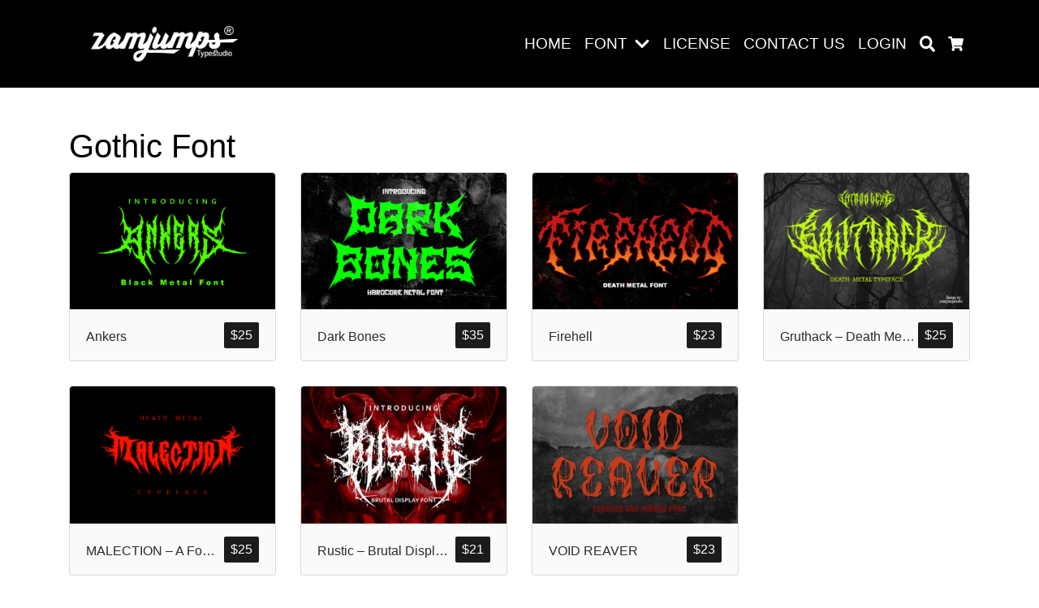

--- FILE ---
content_type: text/html; charset=UTF-8
request_url: https://zamjump.com/index.php/product-tag/gothic-font/
body_size: 19304
content:
<!doctype html>
<html dir="ltr" lang="en-US" prefix="og: https://ogp.me/ns#">
<head>
<meta charset="UTF-8" />
<title>Gothic Font - zamjumpstudio</title>

		<!-- All in One SEO 4.9.1 - aioseo.com -->
	<meta name="robots" content="max-image-preview:large" />
	<link rel="canonical" href="https://zamjump.com/index.php/product-tag/gothic-font/" />
	<meta name="generator" content="All in One SEO (AIOSEO) 4.9.1" />
		<script type="application/ld+json" class="aioseo-schema">
			{"@context":"https:\/\/schema.org","@graph":[{"@type":"BreadcrumbList","@id":"https:\/\/zamjump.com\/product-tag\/gothic-font\/#breadcrumblist","itemListElement":[{"@type":"ListItem","@id":"https:\/\/zamjump.com#listItem","position":1,"name":"Home","item":"https:\/\/zamjump.com","nextItem":{"@type":"ListItem","@id":"https:\/\/zamjump.com\/index.php\/shop\/#listItem","name":"Shop"}},{"@type":"ListItem","@id":"https:\/\/zamjump.com\/index.php\/shop\/#listItem","position":2,"name":"Shop","item":"https:\/\/zamjump.com\/index.php\/shop\/","nextItem":{"@type":"ListItem","@id":"https:\/\/zamjump.com\/index.php\/product-tag\/gothic-font\/#listItem","name":"Gothic Font"},"previousItem":{"@type":"ListItem","@id":"https:\/\/zamjump.com#listItem","name":"Home"}},{"@type":"ListItem","@id":"https:\/\/zamjump.com\/index.php\/product-tag\/gothic-font\/#listItem","position":3,"name":"Gothic Font","previousItem":{"@type":"ListItem","@id":"https:\/\/zamjump.com\/index.php\/shop\/#listItem","name":"Shop"}}]},{"@type":"CollectionPage","@id":"https:\/\/zamjump.com\/product-tag\/gothic-font\/#collectionpage","url":"https:\/\/zamjump.com\/product-tag\/gothic-font\/","name":"Gothic Font - zamjumpstudio","inLanguage":"en-US","isPartOf":{"@id":"https:\/\/zamjump.com\/#website"},"breadcrumb":{"@id":"https:\/\/zamjump.com\/product-tag\/gothic-font\/#breadcrumblist"}},{"@type":"Organization","@id":"https:\/\/zamjump.com\/#organization","name":"zamjump.com","url":"https:\/\/zamjump.com\/"},{"@type":"WebSite","@id":"https:\/\/zamjump.com\/#website","url":"https:\/\/zamjump.com\/","name":"zamjump.com","inLanguage":"en-US","publisher":{"@id":"https:\/\/zamjump.com\/#organization"}}]}
		</script>
		<!-- All in One SEO -->

<meta name="viewport" content="width=device-width, initial-scale=1, shrink-to-fit=no">
<script>window._wca = window._wca || [];</script>
<link rel='dns-prefetch' href='//www.googletagmanager.com' />
<link rel='dns-prefetch' href='//stats.wp.com' />
<link rel='dns-prefetch' href='//fonts.googleapis.com' />
		<!-- This site uses the Google Analytics by MonsterInsights plugin v9.11.1 - Using Analytics tracking - https://www.monsterinsights.com/ -->
		<!-- Note: MonsterInsights is not currently configured on this site. The site owner needs to authenticate with Google Analytics in the MonsterInsights settings panel. -->
					<!-- No tracking code set -->
				<!-- / Google Analytics by MonsterInsights -->
		
<link rel='stylesheet' id='bootstrap4-css' href='https://zamjump.com/wp-content/themes/larisdigital-wp/assets/lib/bootstrap4/css/bootstrap.min.css?ver=4.3.1' media='all' />
<link rel='stylesheet' id='mmenu-css' href='https://zamjump.com/wp-content/themes/larisdigital-wp/assets/lib/mmenu/jquery.mmenu.tp.css?ver=6.1.8' media='all' />
<link rel='stylesheet' id='woocommerce-css' href='https://zamjump.com/wp-content/themes/larisdigital-wp/assets/css/woocommerce.min.css?ver=1.9.1' media='all' />
<link rel='stylesheet' id='wp-block-library-css' href='https://zamjump.com/wp-includes/css/dist/block-library/style.min.css?ver=6.5.7' media='all' />
<link rel='stylesheet' id='aioseo/css/src/vue/standalone/blocks/table-of-contents/global.scss-css' href='https://zamjump.com/wp-content/plugins/all-in-one-seo-pack/dist/Lite/assets/css/table-of-contents/global.e90f6d47.css?ver=4.9.1' media='all' />
<link rel='stylesheet' id='mediaelement-css' href='https://zamjump.com/wp-includes/js/mediaelement/mediaelementplayer-legacy.min.css?ver=4.2.17' media='all' />
<link rel='stylesheet' id='wp-mediaelement-css' href='https://zamjump.com/wp-includes/js/mediaelement/wp-mediaelement.min.css?ver=6.5.7' media='all' />
<style id='jetpack-sharing-buttons-style-inline-css'>
.jetpack-sharing-buttons__services-list{display:flex;flex-direction:row;flex-wrap:wrap;gap:0;list-style-type:none;margin:5px;padding:0}.jetpack-sharing-buttons__services-list.has-small-icon-size{font-size:12px}.jetpack-sharing-buttons__services-list.has-normal-icon-size{font-size:16px}.jetpack-sharing-buttons__services-list.has-large-icon-size{font-size:24px}.jetpack-sharing-buttons__services-list.has-huge-icon-size{font-size:36px}@media print{.jetpack-sharing-buttons__services-list{display:none!important}}.editor-styles-wrapper .wp-block-jetpack-sharing-buttons{gap:0;padding-inline-start:0}ul.jetpack-sharing-buttons__services-list.has-background{padding:1.25em 2.375em}
</style>
<style id='joinchat-button-style-inline-css'>
.wp-block-joinchat-button{border:none!important;text-align:center}.wp-block-joinchat-button figure{display:table;margin:0 auto;padding:0}.wp-block-joinchat-button figcaption{font:normal normal 400 .6em/2em var(--wp--preset--font-family--system-font,sans-serif);margin:0;padding:0}.wp-block-joinchat-button .joinchat-button__qr{background-color:#fff;border:6px solid #25d366;border-radius:30px;box-sizing:content-box;display:block;height:200px;margin:auto;overflow:hidden;padding:10px;width:200px}.wp-block-joinchat-button .joinchat-button__qr canvas,.wp-block-joinchat-button .joinchat-button__qr img{display:block;margin:auto}.wp-block-joinchat-button .joinchat-button__link{align-items:center;background-color:#25d366;border:6px solid #25d366;border-radius:30px;display:inline-flex;flex-flow:row nowrap;justify-content:center;line-height:1.25em;margin:0 auto;text-decoration:none}.wp-block-joinchat-button .joinchat-button__link:before{background:transparent var(--joinchat-ico) no-repeat center;background-size:100%;content:"";display:block;height:1.5em;margin:-.75em .75em -.75em 0;width:1.5em}.wp-block-joinchat-button figure+.joinchat-button__link{margin-top:10px}@media (orientation:landscape)and (min-height:481px),(orientation:portrait)and (min-width:481px){.wp-block-joinchat-button.joinchat-button--qr-only figure+.joinchat-button__link{display:none}}@media (max-width:480px),(orientation:landscape)and (max-height:480px){.wp-block-joinchat-button figure{display:none}}

</style>
<style id='classic-theme-styles-inline-css'>
/*! This file is auto-generated */
.wp-block-button__link{color:#fff;background-color:#32373c;border-radius:9999px;box-shadow:none;text-decoration:none;padding:calc(.667em + 2px) calc(1.333em + 2px);font-size:1.125em}.wp-block-file__button{background:#32373c;color:#fff;text-decoration:none}
</style>
<style id='global-styles-inline-css'>
body{--wp--preset--color--black: #000000;--wp--preset--color--cyan-bluish-gray: #abb8c3;--wp--preset--color--white: #ffffff;--wp--preset--color--pale-pink: #f78da7;--wp--preset--color--vivid-red: #cf2e2e;--wp--preset--color--luminous-vivid-orange: #ff6900;--wp--preset--color--luminous-vivid-amber: #fcb900;--wp--preset--color--light-green-cyan: #7bdcb5;--wp--preset--color--vivid-green-cyan: #00d084;--wp--preset--color--pale-cyan-blue: #8ed1fc;--wp--preset--color--vivid-cyan-blue: #0693e3;--wp--preset--color--vivid-purple: #9b51e0;--wp--preset--gradient--vivid-cyan-blue-to-vivid-purple: linear-gradient(135deg,rgba(6,147,227,1) 0%,rgb(155,81,224) 100%);--wp--preset--gradient--light-green-cyan-to-vivid-green-cyan: linear-gradient(135deg,rgb(122,220,180) 0%,rgb(0,208,130) 100%);--wp--preset--gradient--luminous-vivid-amber-to-luminous-vivid-orange: linear-gradient(135deg,rgba(252,185,0,1) 0%,rgba(255,105,0,1) 100%);--wp--preset--gradient--luminous-vivid-orange-to-vivid-red: linear-gradient(135deg,rgba(255,105,0,1) 0%,rgb(207,46,46) 100%);--wp--preset--gradient--very-light-gray-to-cyan-bluish-gray: linear-gradient(135deg,rgb(238,238,238) 0%,rgb(169,184,195) 100%);--wp--preset--gradient--cool-to-warm-spectrum: linear-gradient(135deg,rgb(74,234,220) 0%,rgb(151,120,209) 20%,rgb(207,42,186) 40%,rgb(238,44,130) 60%,rgb(251,105,98) 80%,rgb(254,248,76) 100%);--wp--preset--gradient--blush-light-purple: linear-gradient(135deg,rgb(255,206,236) 0%,rgb(152,150,240) 100%);--wp--preset--gradient--blush-bordeaux: linear-gradient(135deg,rgb(254,205,165) 0%,rgb(254,45,45) 50%,rgb(107,0,62) 100%);--wp--preset--gradient--luminous-dusk: linear-gradient(135deg,rgb(255,203,112) 0%,rgb(199,81,192) 50%,rgb(65,88,208) 100%);--wp--preset--gradient--pale-ocean: linear-gradient(135deg,rgb(255,245,203) 0%,rgb(182,227,212) 50%,rgb(51,167,181) 100%);--wp--preset--gradient--electric-grass: linear-gradient(135deg,rgb(202,248,128) 0%,rgb(113,206,126) 100%);--wp--preset--gradient--midnight: linear-gradient(135deg,rgb(2,3,129) 0%,rgb(40,116,252) 100%);--wp--preset--font-size--small: 13px;--wp--preset--font-size--medium: 20px;--wp--preset--font-size--large: 36px;--wp--preset--font-size--x-large: 42px;--wp--preset--font-family--inter: "Inter", sans-serif;--wp--preset--font-family--cardo: Cardo;--wp--preset--spacing--20: 0.44rem;--wp--preset--spacing--30: 0.67rem;--wp--preset--spacing--40: 1rem;--wp--preset--spacing--50: 1.5rem;--wp--preset--spacing--60: 2.25rem;--wp--preset--spacing--70: 3.38rem;--wp--preset--spacing--80: 5.06rem;--wp--preset--shadow--natural: 6px 6px 9px rgba(0, 0, 0, 0.2);--wp--preset--shadow--deep: 12px 12px 50px rgba(0, 0, 0, 0.4);--wp--preset--shadow--sharp: 6px 6px 0px rgba(0, 0, 0, 0.2);--wp--preset--shadow--outlined: 6px 6px 0px -3px rgba(255, 255, 255, 1), 6px 6px rgba(0, 0, 0, 1);--wp--preset--shadow--crisp: 6px 6px 0px rgba(0, 0, 0, 1);}:where(.is-layout-flex){gap: 0.5em;}:where(.is-layout-grid){gap: 0.5em;}body .is-layout-flex{display: flex;}body .is-layout-flex{flex-wrap: wrap;align-items: center;}body .is-layout-flex > *{margin: 0;}body .is-layout-grid{display: grid;}body .is-layout-grid > *{margin: 0;}:where(.wp-block-columns.is-layout-flex){gap: 2em;}:where(.wp-block-columns.is-layout-grid){gap: 2em;}:where(.wp-block-post-template.is-layout-flex){gap: 1.25em;}:where(.wp-block-post-template.is-layout-grid){gap: 1.25em;}.has-black-color{color: var(--wp--preset--color--black) !important;}.has-cyan-bluish-gray-color{color: var(--wp--preset--color--cyan-bluish-gray) !important;}.has-white-color{color: var(--wp--preset--color--white) !important;}.has-pale-pink-color{color: var(--wp--preset--color--pale-pink) !important;}.has-vivid-red-color{color: var(--wp--preset--color--vivid-red) !important;}.has-luminous-vivid-orange-color{color: var(--wp--preset--color--luminous-vivid-orange) !important;}.has-luminous-vivid-amber-color{color: var(--wp--preset--color--luminous-vivid-amber) !important;}.has-light-green-cyan-color{color: var(--wp--preset--color--light-green-cyan) !important;}.has-vivid-green-cyan-color{color: var(--wp--preset--color--vivid-green-cyan) !important;}.has-pale-cyan-blue-color{color: var(--wp--preset--color--pale-cyan-blue) !important;}.has-vivid-cyan-blue-color{color: var(--wp--preset--color--vivid-cyan-blue) !important;}.has-vivid-purple-color{color: var(--wp--preset--color--vivid-purple) !important;}.has-black-background-color{background-color: var(--wp--preset--color--black) !important;}.has-cyan-bluish-gray-background-color{background-color: var(--wp--preset--color--cyan-bluish-gray) !important;}.has-white-background-color{background-color: var(--wp--preset--color--white) !important;}.has-pale-pink-background-color{background-color: var(--wp--preset--color--pale-pink) !important;}.has-vivid-red-background-color{background-color: var(--wp--preset--color--vivid-red) !important;}.has-luminous-vivid-orange-background-color{background-color: var(--wp--preset--color--luminous-vivid-orange) !important;}.has-luminous-vivid-amber-background-color{background-color: var(--wp--preset--color--luminous-vivid-amber) !important;}.has-light-green-cyan-background-color{background-color: var(--wp--preset--color--light-green-cyan) !important;}.has-vivid-green-cyan-background-color{background-color: var(--wp--preset--color--vivid-green-cyan) !important;}.has-pale-cyan-blue-background-color{background-color: var(--wp--preset--color--pale-cyan-blue) !important;}.has-vivid-cyan-blue-background-color{background-color: var(--wp--preset--color--vivid-cyan-blue) !important;}.has-vivid-purple-background-color{background-color: var(--wp--preset--color--vivid-purple) !important;}.has-black-border-color{border-color: var(--wp--preset--color--black) !important;}.has-cyan-bluish-gray-border-color{border-color: var(--wp--preset--color--cyan-bluish-gray) !important;}.has-white-border-color{border-color: var(--wp--preset--color--white) !important;}.has-pale-pink-border-color{border-color: var(--wp--preset--color--pale-pink) !important;}.has-vivid-red-border-color{border-color: var(--wp--preset--color--vivid-red) !important;}.has-luminous-vivid-orange-border-color{border-color: var(--wp--preset--color--luminous-vivid-orange) !important;}.has-luminous-vivid-amber-border-color{border-color: var(--wp--preset--color--luminous-vivid-amber) !important;}.has-light-green-cyan-border-color{border-color: var(--wp--preset--color--light-green-cyan) !important;}.has-vivid-green-cyan-border-color{border-color: var(--wp--preset--color--vivid-green-cyan) !important;}.has-pale-cyan-blue-border-color{border-color: var(--wp--preset--color--pale-cyan-blue) !important;}.has-vivid-cyan-blue-border-color{border-color: var(--wp--preset--color--vivid-cyan-blue) !important;}.has-vivid-purple-border-color{border-color: var(--wp--preset--color--vivid-purple) !important;}.has-vivid-cyan-blue-to-vivid-purple-gradient-background{background: var(--wp--preset--gradient--vivid-cyan-blue-to-vivid-purple) !important;}.has-light-green-cyan-to-vivid-green-cyan-gradient-background{background: var(--wp--preset--gradient--light-green-cyan-to-vivid-green-cyan) !important;}.has-luminous-vivid-amber-to-luminous-vivid-orange-gradient-background{background: var(--wp--preset--gradient--luminous-vivid-amber-to-luminous-vivid-orange) !important;}.has-luminous-vivid-orange-to-vivid-red-gradient-background{background: var(--wp--preset--gradient--luminous-vivid-orange-to-vivid-red) !important;}.has-very-light-gray-to-cyan-bluish-gray-gradient-background{background: var(--wp--preset--gradient--very-light-gray-to-cyan-bluish-gray) !important;}.has-cool-to-warm-spectrum-gradient-background{background: var(--wp--preset--gradient--cool-to-warm-spectrum) !important;}.has-blush-light-purple-gradient-background{background: var(--wp--preset--gradient--blush-light-purple) !important;}.has-blush-bordeaux-gradient-background{background: var(--wp--preset--gradient--blush-bordeaux) !important;}.has-luminous-dusk-gradient-background{background: var(--wp--preset--gradient--luminous-dusk) !important;}.has-pale-ocean-gradient-background{background: var(--wp--preset--gradient--pale-ocean) !important;}.has-electric-grass-gradient-background{background: var(--wp--preset--gradient--electric-grass) !important;}.has-midnight-gradient-background{background: var(--wp--preset--gradient--midnight) !important;}.has-small-font-size{font-size: var(--wp--preset--font-size--small) !important;}.has-medium-font-size{font-size: var(--wp--preset--font-size--medium) !important;}.has-large-font-size{font-size: var(--wp--preset--font-size--large) !important;}.has-x-large-font-size{font-size: var(--wp--preset--font-size--x-large) !important;}
.wp-block-navigation a:where(:not(.wp-element-button)){color: inherit;}
:where(.wp-block-post-template.is-layout-flex){gap: 1.25em;}:where(.wp-block-post-template.is-layout-grid){gap: 1.25em;}
:where(.wp-block-columns.is-layout-flex){gap: 2em;}:where(.wp-block-columns.is-layout-grid){gap: 2em;}
.wp-block-pullquote{font-size: 1.5em;line-height: 1.6;}
</style>
<style id='woocommerce-inline-inline-css'>
.woocommerce form .form-row .required { visibility: visible; }
</style>
<link rel='stylesheet' id='googlefonts-css' href='https://fonts.googleapis.com/css?family=Nunito%3A100&#038;ver=6.5.7' media='all' />
<link rel='stylesheet' id='larisdigital-css' href='https://zamjump.com/wp-content/themes/larisdigital-wp/style.css?ver=1.9.1' media='all' />
<link rel='stylesheet' id='larisdigital-child-css' href='https://zamjump.com/wp-content/themes/larisdigital-wp-child/style.css?ver=1.9.0' media='all' />
<link rel='stylesheet' id='um_modal-css' href='https://zamjump.com/wp-content/plugins/ultimate-member/assets/css/um-modal.min.css?ver=2.10.6' media='all' />
<link rel='stylesheet' id='um_ui-css' href='https://zamjump.com/wp-content/plugins/ultimate-member/assets/libs/jquery-ui/jquery-ui.min.css?ver=1.13.2' media='all' />
<link rel='stylesheet' id='um_tipsy-css' href='https://zamjump.com/wp-content/plugins/ultimate-member/assets/libs/tipsy/tipsy.min.css?ver=1.0.0a' media='all' />
<link rel='stylesheet' id='um_raty-css' href='https://zamjump.com/wp-content/plugins/ultimate-member/assets/libs/raty/um-raty.min.css?ver=2.6.0' media='all' />
<link rel='stylesheet' id='select2-css' href='https://zamjump.com/wp-content/plugins/ultimate-member/assets/libs/select2/select2.min.css?ver=4.0.13' media='all' />
<link rel='stylesheet' id='um_fileupload-css' href='https://zamjump.com/wp-content/plugins/ultimate-member/assets/css/um-fileupload.min.css?ver=2.10.6' media='all' />
<link rel='stylesheet' id='um_confirm-css' href='https://zamjump.com/wp-content/plugins/ultimate-member/assets/libs/um-confirm/um-confirm.min.css?ver=1.0' media='all' />
<link rel='stylesheet' id='um_datetime-css' href='https://zamjump.com/wp-content/plugins/ultimate-member/assets/libs/pickadate/default.min.css?ver=3.6.2' media='all' />
<link rel='stylesheet' id='um_datetime_date-css' href='https://zamjump.com/wp-content/plugins/ultimate-member/assets/libs/pickadate/default.date.min.css?ver=3.6.2' media='all' />
<link rel='stylesheet' id='um_datetime_time-css' href='https://zamjump.com/wp-content/plugins/ultimate-member/assets/libs/pickadate/default.time.min.css?ver=3.6.2' media='all' />
<link rel='stylesheet' id='um_fonticons_ii-css' href='https://zamjump.com/wp-content/plugins/ultimate-member/assets/libs/legacy/fonticons/fonticons-ii.min.css?ver=2.10.6' media='all' />
<link rel='stylesheet' id='um_fonticons_fa-css' href='https://zamjump.com/wp-content/plugins/ultimate-member/assets/libs/legacy/fonticons/fonticons-fa.min.css?ver=2.10.6' media='all' />
<link rel='stylesheet' id='um_fontawesome-css' href='https://zamjump.com/wp-content/plugins/ultimate-member/assets/css/um-fontawesome.min.css?ver=6.5.2' media='all' />
<link rel='stylesheet' id='um_common-css' href='https://zamjump.com/wp-content/plugins/ultimate-member/assets/css/common.min.css?ver=2.10.6' media='all' />
<link rel='stylesheet' id='um_responsive-css' href='https://zamjump.com/wp-content/plugins/ultimate-member/assets/css/um-responsive.min.css?ver=2.10.6' media='all' />
<link rel='stylesheet' id='um_styles-css' href='https://zamjump.com/wp-content/plugins/ultimate-member/assets/css/um-styles.min.css?ver=2.10.6' media='all' />
<link rel='stylesheet' id='um_crop-css' href='https://zamjump.com/wp-content/plugins/ultimate-member/assets/libs/cropper/cropper.min.css?ver=1.6.1' media='all' />
<link rel='stylesheet' id='um_profile-css' href='https://zamjump.com/wp-content/plugins/ultimate-member/assets/css/um-profile.min.css?ver=2.10.6' media='all' />
<link rel='stylesheet' id='um_account-css' href='https://zamjump.com/wp-content/plugins/ultimate-member/assets/css/um-account.min.css?ver=2.10.6' media='all' />
<link rel='stylesheet' id='um_misc-css' href='https://zamjump.com/wp-content/plugins/ultimate-member/assets/css/um-misc.min.css?ver=2.10.6' media='all' />
<link rel='stylesheet' id='um_default_css-css' href='https://zamjump.com/wp-content/plugins/ultimate-member/assets/css/um-old-default.min.css?ver=2.10.6' media='all' />
<script id="woocommerce-google-analytics-integration-gtag-js-after">
/* Google Analytics for WooCommerce (gtag.js) */
					window.dataLayer = window.dataLayer || [];
					function gtag(){dataLayer.push(arguments);}
					// Set up default consent state.
					for ( const mode of [{"analytics_storage":"denied","ad_storage":"denied","ad_user_data":"denied","ad_personalization":"denied","region":["AT","BE","BG","HR","CY","CZ","DK","EE","FI","FR","DE","GR","HU","IS","IE","IT","LV","LI","LT","LU","MT","NL","NO","PL","PT","RO","SK","SI","ES","SE","GB","CH"]}] || [] ) {
						gtag( "consent", "default", { "wait_for_update": 500, ...mode } );
					}
					gtag("js", new Date());
					gtag("set", "developer_id.dOGY3NW", true);
					gtag("config", "G-37WJN0K3KH", {"track_404":true,"allow_google_signals":true,"logged_in":false,"linker":{"domains":[],"allow_incoming":false},"custom_map":{"dimension1":"logged_in"}});
</script>
<script src="https://zamjump.com/wp-includes/js/jquery/jquery.min.js?ver=3.7.1" id="jquery-core-js"></script>
<script src="https://zamjump.com/wp-includes/js/jquery/jquery-migrate.min.js?ver=3.4.1" id="jquery-migrate-js"></script>
<script src="https://zamjump.com/wp-content/plugins/woocommerce/assets/js/jquery-blockui/jquery.blockUI.min.js?ver=2.7.0-wc.9.4.4" id="jquery-blockui-js" defer data-wp-strategy="defer"></script>
<script id="wc-add-to-cart-js-extra">
var wc_add_to_cart_params = {"ajax_url":"\/wp-admin\/admin-ajax.php","wc_ajax_url":"\/?wc-ajax=%%endpoint%%","i18n_view_cart":"View cart","cart_url":"https:\/\/zamjump.com\/index.php\/cart\/","is_cart":"","cart_redirect_after_add":"yes"};
</script>
<script src="https://zamjump.com/wp-content/plugins/woocommerce/assets/js/frontend/add-to-cart.min.js?ver=9.4.4" id="wc-add-to-cart-js" defer data-wp-strategy="defer"></script>
<script src="https://zamjump.com/wp-content/plugins/woocommerce/assets/js/js-cookie/js.cookie.min.js?ver=2.1.4-wc.9.4.4" id="js-cookie-js" defer data-wp-strategy="defer"></script>
<script id="woocommerce-js-extra">
var woocommerce_params = {"ajax_url":"\/wp-admin\/admin-ajax.php","wc_ajax_url":"\/?wc-ajax=%%endpoint%%"};
</script>
<script src="https://zamjump.com/wp-content/plugins/woocommerce/assets/js/frontend/woocommerce.min.js?ver=9.4.4" id="woocommerce-js" defer data-wp-strategy="defer"></script>
<script src="https://stats.wp.com/s-202603.js" id="woocommerce-analytics-js" defer data-wp-strategy="defer"></script>
<script src="https://zamjump.com/wp-content/plugins/ultimate-member/assets/js/um-gdpr.min.js?ver=2.10.6" id="um-gdpr-js"></script>
<!-- HFCM by 99 Robots - Snippet # 1: Google master tool -->
<meta name="google-site-verification" content="Rl49gt9mtLTd8_dP8mNSluAj--kp5t6ZHbeAiLpwrME" />
<!-- /end HFCM by 99 Robots -->
<meta name="ti-site-data" content="[base64]" />	<style>img#wpstats{display:none}</style>
			<noscript><style>.woocommerce-product-gallery{ opacity: 1 !important; }</style></noscript>
	<meta name="generator" content="Elementor 3.26.5; features: e_font_icon_svg, additional_custom_breakpoints; settings: css_print_method-external, google_font-enabled, font_display-swap">
			<style>
				.e-con.e-parent:nth-of-type(n+4):not(.e-lazyloaded):not(.e-no-lazyload),
				.e-con.e-parent:nth-of-type(n+4):not(.e-lazyloaded):not(.e-no-lazyload) * {
					background-image: none !important;
				}
				@media screen and (max-height: 1024px) {
					.e-con.e-parent:nth-of-type(n+3):not(.e-lazyloaded):not(.e-no-lazyload),
					.e-con.e-parent:nth-of-type(n+3):not(.e-lazyloaded):not(.e-no-lazyload) * {
						background-image: none !important;
					}
				}
				@media screen and (max-height: 640px) {
					.e-con.e-parent:nth-of-type(n+2):not(.e-lazyloaded):not(.e-no-lazyload),
					.e-con.e-parent:nth-of-type(n+2):not(.e-lazyloaded):not(.e-no-lazyload) * {
						background-image: none !important;
					}
				}
			</style>
			<style type="text/css">
svg { width: 1em; height: 1em; fill: currentColor; display: inline-block; vertical-align: middle; margin-top: -2px; }
body, button, input, select, textarea { color: #000000 }body,.site-description{font-family:"Nunito", sans-serif;}a { color: #000000 }h1,h2,h3,h4,h5 { color: #000000 }.h1,.h2,.h3,.h4,.h5,.h6,h1,h2,h3,h4,h5,h6,.site-title{font-family:"Nunito", sans-serif;}.site-navigation { background-color: #000000 !important; }@media (min-width: 992px) { .site-navigation { padding-top: 2rem; padding-bottom: 2rem; } }.site-navigation .site-navigation-brand:focus, .site-navigation .site-navigation-brand:hover { color: #2fcebe }.site-navigation-menu, .site-navigation-menu .dropdown-menu, .site-navigation-quicknav, .site-navigation-quicknav .dropdown-menu, .site-navigation-quicknav .form-control { font-size: 1.2rem; }.site-navigation .site-navigation-menu .nav-link { color: #ffffff }.site-navigation .site-navigation-menu .nav-link:focus, .site-navigation .site-navigation-menu .nav-link:hover { color: #00e5f9 }.site-navigation .site-navigation-menu .active>.nav-link, .site-navigation .site-navigation-menu .nav-link.active, .site-navigation .site-navigation-menu .nav-link.show, .site-navigation .site-navigation-menu .show>.nav-link { color: #ffffff }.site-navigation .site-navigation-quicknav .nav-link, .site-navigation .navbar-toggler { color: #ffffff }.site-navigation .site-navigation-quicknav .nav-link:focus, .site-navigation .site-navigation-quicknav .nav-link:hover, .site-navigation .navbar-toggler:hover { color: #00e8e8 }.mm-menu.mm-theme-dark { background: #d1d1d1 }.mm-menu.mm-theme-dark, .mm-menu.mm-theme-dark .mm-navbar a, .mm-menu.mm-theme-dark .mm-navbar>* { color: #000000 } .mm-menu.mm-theme-dark .mm-listview>li .mm-next:after, .mm-menu.mm-theme-dark .mm-btn:after, .mm-menu.mm-theme-dark .mm-btn:before { border-color: #000000 }.site-header { text-align: center; }.site-header-overlay { background-color: rgba(255,255,255,0.85); }.site-footer { background-color: #000000 }.site-footer { padding-top: 0.8rem; } .site-footer { padding-bottom: 0.8rem; } .woocommerce ul.products li.product .product-detail-box, .woocommerce-page ul.products li.product .product-detail-box { text-align: left; }.woocommerce div.product .product_title { color: #000000 }.woocommerce div.product p.price, .woocommerce div.product span.price { color: #000000 }.woocommerce div.product form.cart .quantity { display:none !important; }.woocommerce a.button.alt.single_add_to_cart_button, .woocommerce button.button.alt.single_add_to_cart_button, .woocommerce input.button.alt.single_add_to_cart_button, .woocommerce-product-button { clear: both; display:block; width: 100%; } .woocommerce-product-button { padding: 0; }@media (min-width: 992px) { .site-navigation-brand{ height:40px; } .site-navigation-brand img { height: 80px; margin-top: -25px; } .site-navigation-small .site-navigation-brand img { height: 30px; margin-top: 0; } } .woocommerce form .form-row .required { visibility: visible; } .woocommerce a.button.alt.single_add_to_cart_button, .woocommerce button.button.alt.single_add_to_cart_button, .woocommerce input.button.alt.single_add_to_cart_button, .woocommerce-product-button { clear: both; display:block; width: 100%; } .woocommerce-product-button { padding: 0; } .woocommerce a.button.single_whatsapp_button, .woocommerce-product-whatsapp { clear: both; display:block; width: 100%; } .woocommerce-product-whatsapp { padding: 0; } .woocommerce div.product form.cart .quantity { display:none !important; } @media (min-width: 767px) { .tp-wc-button-sticky { display: none !important; } }.woocommerce-additional-fields { display: none; }
</style>
<style id='wp-fonts-local'>
@font-face{font-family:Inter;font-style:normal;font-weight:300 900;font-display:fallback;src:url('https://zamjump.com/wp-content/plugins/woocommerce/assets/fonts/Inter-VariableFont_slnt,wght.woff2') format('woff2');font-stretch:normal;}
@font-face{font-family:Cardo;font-style:normal;font-weight:400;font-display:fallback;src:url('https://zamjump.com/wp-content/plugins/woocommerce/assets/fonts/cardo_normal_400.woff2') format('woff2');}
</style>
</head>
<script async src="https://pagead2.googlesyndication.com/pagead/js/adsbygoogle.js?client=ca-pub-4744002894918109"
     crossorigin="anonymous"></script>
<body class="archive tax-product_tag term-gothic-font term-626 theme-larisdigital-wp woocommerce woocommerce-page woocommerce-no-js ltr tp-checkout-custom tp-fbpixel-woocommerce-active elementor-default elementor-kit-62">


<div class="site-wrap">


<div class="site-header-wrapper site-navigation-relative">
<nav class="site-navigation navbar navbar-expand-lg navbar-dark">
	<div class="container">

					<button id="site-navigation-toggler" class="site-navigation-toggler navbar-toggler" type="button">
				<svg xmlns="http://www.w3.org/2000/svg" viewBox="0 0 448 512"><path d="M16 132h416c8.837 0 16-7.163 16-16V76c0-8.837-7.163-16-16-16H16C7.163 60 0 67.163 0 76v40c0 8.837 7.163 16 16 16zm0 160h416c8.837 0 16-7.163 16-16v-40c0-8.837-7.163-16-16-16H16c-8.837 0-16 7.163-16 16v40c0 8.837 7.163 16 16 16zm0 160h416c8.837 0 16-7.163 16-16v-40c0-8.837-7.163-16-16-16H16c-8.837 0-16 7.163-16 16v40c0 8.837 7.163 16 16 16z"/></svg>
			</button>
		
		<a class="site-navigation-brand navbar-brand" href="https://zamjump.com/">
							<img src="http://zamjump.com/wp-content/uploads/2025/01/111.png" alt="zamjumpstudio" />
					</a>

		
					<div class="site-navigation-menu collapse navbar-collapse justify-content-md-end">
				<ul id="site-navigation-menu-nav" class="site-navigation-menu-nav navbar-nav"><li id="menu-item-60" class="menu-item menu-item-type-post_type menu-item-object-page menu-item-home menu-item-60 nav-item"><a href="https://zamjump.com/" class="nav-link">HOME</a></li>
<li id="menu-item-46" class="menu-item menu-item-type-post_type menu-item-object-page menu-item-has-children menu-item-46 nav-item dropdown"><a href="https://zamjump.com/index.php/font/" class="nav-link menu-has-dropdown">FONT</a><span class="nav-link dropdown-toggle d-none" data-toggle="dropdown" role="button" aria-haspopup="true" aria-expanded="true"><svg xmlns="http://www.w3.org/2000/svg" viewBox="0 0 448 512"><path d="M207.029 381.476L12.686 187.132c-9.373-9.373-9.373-24.569 0-33.941l22.667-22.667c9.357-9.357 24.522-9.375 33.901-.04L224 284.505l154.745-154.021c9.379-9.335 24.544-9.317 33.901.04l22.667 22.667c9.373 9.373 9.373 24.569 0 33.941L240.971 381.476c-9.373 9.372-24.569 9.372-33.942 0z"/></svg></span>
<ul class="dropdown-menu">
	<li id="menu-item-47" class="menu-item menu-item-type-post_type menu-item-object-page menu-item-47"><a href="https://zamjump.com/index.php/sans-serif/" class="dropdown-item">Sans Serif</a></li>
	<li id="menu-item-48" class="menu-item menu-item-type-post_type menu-item-object-page menu-item-48"><a href="https://zamjump.com/index.php/serif/" class="dropdown-item">Serif</a></li>
	<li id="menu-item-49" class="menu-item menu-item-type-post_type menu-item-object-page menu-item-49"><a href="https://zamjump.com/index.php/display/" class="dropdown-item">Display</a></li>
	<li id="menu-item-50" class="menu-item menu-item-type-post_type menu-item-object-page menu-item-50"><a href="https://zamjump.com/index.php/brush/" class="dropdown-item">Brush</a></li>
	<li id="menu-item-51" class="menu-item menu-item-type-post_type menu-item-object-page menu-item-51"><a href="https://zamjump.com/index.php/monoline/" class="dropdown-item">Monoline</a></li>
	<li id="menu-item-52" class="menu-item menu-item-type-post_type menu-item-object-page menu-item-52"><a href="https://zamjump.com/index.php/handwritten/" class="dropdown-item">HandWritten</a></li>
</ul>
</li>
<li id="menu-item-53" class="menu-item menu-item-type-post_type menu-item-object-page menu-item-53 nav-item"><a href="https://zamjump.com/index.php/license/" class="nav-link">LICENSE</a></li>
<li id="menu-item-54" class="menu-item menu-item-type-post_type menu-item-object-page menu-item-54 nav-item"><a href="https://zamjump.com/index.php/custom-license/" class="nav-link">CONTACT US</a></li>
<li id="menu-item-541" class="menu-item menu-item-type-post_type menu-item-object-page menu-item-541 nav-item"><a href="https://zamjump.com/index.php/login-2/" class="nav-link">LOGIN</a></li>
</ul>			</div>
		
					<ul class="site-navigation-quicknav navbar-nav flex-row">
				<li class="nav-item dropdown quicknav-search">
	<a class="nav-link dropdown-toggle" href="#" id="quicknav-search" data-toggle="dropdown" aria-haspopup="true" aria-expanded="false">
		<svg xmlns="http://www.w3.org/2000/svg" viewBox="0 0 512 512"><path d="M505 442.7L405.3 343c-4.5-4.5-10.6-7-17-7H372c27.6-35.3 44-79.7 44-128C416 93.1 322.9 0 208 0S0 93.1 0 208s93.1 208 208 208c48.3 0 92.7-16.4 128-44v16.3c0 6.4 2.5 12.5 7 17l99.7 99.7c9.4 9.4 24.6 9.4 33.9 0l28.3-28.3c9.4-9.4 9.4-24.6.1-34zM208 336c-70.7 0-128-57.2-128-128 0-70.7 57.2-128 128-128 70.7 0 128 57.2 128 128 0 70.7-57.2 128-128 128z"/></svg>
		<span class="sr-only">Search</span>
	</a>
	<div class="dropdown-menu dropdown-menu-right" aria-labelledby="quicknav-search">
		<div class="px-3 py-2">
			<form role="search" method="get" class="search-form woocommerce-product-search" action="https://zamjump.com/">
				<div class="input-group">
					<input type="search" class="form-control search-field" placeholder="Search products&hellip;" value="" name="s" aria-label="Search for:" />
					<input type="hidden" name="post_type" value="product" />
					<span class="input-group-append">
						<button type="submit" class="btn btn-secondary search-submit"><svg xmlns="http://www.w3.org/2000/svg" viewBox="0 0 512 512"><path d="M505 442.7L405.3 343c-4.5-4.5-10.6-7-17-7H372c27.6-35.3 44-79.7 44-128C416 93.1 322.9 0 208 0S0 93.1 0 208s93.1 208 208 208c48.3 0 92.7-16.4 128-44v16.3c0 6.4 2.5 12.5 7 17l99.7 99.7c9.4 9.4 24.6 9.4 33.9 0l28.3-28.3c9.4-9.4 9.4-24.6.1-34zM208 336c-70.7 0-128-57.2-128-128 0-70.7 57.2-128 128-128 70.7 0 128 57.2 128 128 0 70.7-57.2 128-128 128z"/></svg></button>
					</span>
				</div>
			</form>
		</div>
	</div>
</li>
<li class="nav-item dropdown quicknav-minicart">
	<a class="nav-link dropdown-toggle" href="#" id="quicknav-minicart" data-toggle="dropdown" aria-haspopup="true" aria-expanded="false">
		<svg xmlns="http://www.w3.org/2000/svg" viewBox="0 0 576 512"><path d="M528.12 301.319l47.273-208C578.806 78.301 567.391 64 551.99 64H159.208l-9.166-44.81C147.758 8.021 137.93 0 126.529 0H24C10.745 0 0 10.745 0 24v16c0 13.255 10.745 24 24 24h69.883l70.248 343.435C147.325 417.1 136 435.222 136 456c0 30.928 25.072 56 56 56s56-25.072 56-56c0-15.674-6.447-29.835-16.824-40h209.647C430.447 426.165 424 440.326 424 456c0 30.928 25.072 56 56 56s56-25.072 56-56c0-22.172-12.888-41.332-31.579-50.405l5.517-24.276c3.413-15.018-8.002-29.319-23.403-29.319H218.117l-6.545-32h293.145c11.206 0 20.92-7.754 23.403-18.681z"/></svg>
		<span class="sr-only">Cart</span>
								<span class="quicknav-minicart-count"></span>
			</a>
	<div class="dropdown-menu dropdown-menu-right" aria-labelledby="quicknav-minicart">
		<div class="px-3 py-2">
							<div class="widget woocommerce widget_shopping_cart">
					<div class="widget_shopping_cart_content">
						<p class="buttons">
							<a href="https://zamjump.com/index.php/cart/" class="button wc-forward">View Cart</a>
							<a href="https://zamjump.com/index.php/checkout/" class="button checkout wc-forward">Checkout</a>
						</p>
					</div>
				</div>
					</div>
	</div>
</li>
			</ul>
		
	</div>
</nav>

</div>
<div class="main-content">	
<div class="container">

	<div class="row justify-content-center">

		<div id="content" class="main-content-inner col-lg-12" role="main">
<header class="woocommerce-products-header">
			<h1 class="woocommerce-products-header__title page-title">Gothic Font</h1>
	
	</header>
<div class="woocommerce-notices-wrapper"></div><ul class="products columns-mobile-2 columns-4">
<li class="product type-product post-2107 status-publish first instock product_cat-best-seller product_cat-display product_cat-font product_tag-apocalyptic-font product_tag-band-logo-font product_tag-black-metal-font product_tag-brutal-font product_tag-brutalism-font product_tag-chaotic-font product_tag-cryptic-font product_tag-dark-font product_tag-death-metal-font product_tag-demonic-font product_tag-eerie-font product_tag-evil-font product_tag-extreme-font product_tag-gothic-font product_tag-gothic-script-font product_tag-grim-font product_tag-grunge-font product_tag-heavy-metal-font product_tag-heavy-music-font product_tag-menacing-font product_tag-metal-band-font product_tag-mysterious-font product_tag-occult-font product_tag-satanic-font product_tag-shadowed-font product_tag-sinister-font product_tag-thrash-font product_tag-underground-font product_tag-unholy-font product_tag-vintage-metal-font has-post-thumbnail shipping-taxable purchasable product-type-variable has-default-attributes">
	<div class="product-inner card"><div class="product-image-box"><a href="https://zamjump.com/index.php/product/ankers/" class="woocommerce-LoopProduct-link woocommerce-loop-product__link"><img fetchpriority="high" width="350" height="233" src="https://zamjump.com/wp-content/uploads/2024/03/Artboard1-350x233.png" class="attachment-woocommerce_thumbnail size-woocommerce_thumbnail" alt="" decoding="async" /></a></div><div class="product-detail-box card-body"><a href="https://zamjump.com/index.php/product/ankers/" class="product-detail-link"><div class="tp-shop-price-right">
	<span class="price"><span class="woocommerce-Price-amount amount"><bdi><span class="woocommerce-Price-currencySymbol">&#36;</span>25</bdi></span></span>
</div><h2 class="woocommerce-loop-product__title text-truncate">Ankers</h2></a></div></div></li>
<li class="product type-product post-1622 status-publish instock product_cat-display product_cat-font product_tag-band-poster product_tag-black-letter product_tag-black-metal-font product_tag-blackletter product_tag-calligraphy product_tag-death-metal-font product_tag-display product_tag-display-font product_tag-event product_tag-gothic product_tag-gothic-font product_tag-handlettering product_tag-hardcore product_tag-heavy-metal-font product_tag-letters product_tag-metal-band product_tag-metal-band-font product_tag-metal-font product_tag-modern product_tag-music product_tag-oldenglish product_tag-poster product_tag-roots product_tag-scary product_tag-serif product_tag-typeface product_tag-typography product_tag-underground-band product_tag-underground-band-font product_tag-unique has-post-thumbnail shipping-taxable purchasable product-type-variable has-default-attributes">
	<div class="product-inner card"><div class="product-image-box"><a href="https://zamjump.com/index.php/product/dark-bones/" class="woocommerce-LoopProduct-link woocommerce-loop-product__link"><img width="350" height="233" src="https://zamjump.com/wp-content/uploads/2023/10/Artboard-1-350x233.png" class="attachment-woocommerce_thumbnail size-woocommerce_thumbnail" alt="" decoding="async" /></a></div><div class="product-detail-box card-body"><a href="https://zamjump.com/index.php/product/dark-bones/" class="product-detail-link"><div class="tp-shop-price-right">
	<span class="price"><span class="woocommerce-Price-amount amount"><bdi><span class="woocommerce-Price-currencySymbol">&#36;</span>35</bdi></span></span>
</div><h2 class="woocommerce-loop-product__title text-truncate">Dark Bones</h2></a></div></div></li>
<li class="product type-product post-1927 status-publish instock product_cat-display product_cat-font product_tag-aberrant-type product_tag-aberration product_tag-abyssal product_tag-apocalyptic product_tag-blackletter product_tag-blasphemous product_tag-blighted product_tag-broken-text product_tag-broken-down-characters product_tag-brutal product_tag-cacophony product_tag-calligraphy product_tag-cataclysmic product_tag-cracked-calligraphy product_tag-cracked-letterforms product_tag-creeping-letters product_tag-creepy-lettering product_tag-crumbled-text product_tag-cryptic product_tag-cryptic-writing product_tag-cursed-typography product_tag-dark-typography product_tag-death-metal-font product_tag-demonic product_tag-demonic-font product_tag-devour product_tag-display product_tag-display-font product_tag-dissonant product_tag-distorted-typography product_tag-distressed-letters product_tag-event product_tag-eviscerate product_tag-excruciating product_tag-ghastly-letterforms product_tag-ghostly-glyphs product_tag-ghostly-writing product_tag-gothic product_tag-gothic-font product_tag-gothic-type product_tag-gruesome product_tag-grunge-typeface product_tag-handlettering product_tag-hardcore product_tag-harrowing product_tag-haunted-script product_tag-haunting-typeface product_tag-heavy-metal-font product_tag-horror-font product_tag-infernal product_tag-letters product_tag-macabre product_tag-maleficent product_tag-malevolent product_tag-metal-band product_tag-metal-band-font product_tag-metal-font product_tag-modern product_tag-morbid product_tag-music product_tag-mysterious-script product_tag-nightmare-typography product_tag-nihilistic product_tag-nocturnal product_tag-obsidian product_tag-oldenglish product_tag-ominous product_tag-phantasmagoric product_tag-poster product_tag-roots product_tag-ruined-lettering product_tag-scary product_tag-sepulchral product_tag-serif product_tag-serpentine product_tag-shattered-font product_tag-sinister product_tag-sinister-alphabet product_tag-spooky-design product_tag-typeface product_tag-typography product_tag-unique product_tag-unsettling-characters product_tag-vortex product_tag-worn-out-script has-post-thumbnail shipping-taxable purchasable product-type-variable has-default-attributes">
	<div class="product-inner card"><div class="product-image-box"><a href="https://zamjump.com/index.php/product/firehell/" class="woocommerce-LoopProduct-link woocommerce-loop-product__link"><img width="350" height="233" src="https://zamjump.com/wp-content/uploads/2023/11/1-350x233.png" class="attachment-woocommerce_thumbnail size-woocommerce_thumbnail" alt="" decoding="async" /></a></div><div class="product-detail-box card-body"><a href="https://zamjump.com/index.php/product/firehell/" class="product-detail-link"><div class="tp-shop-price-right">
	<span class="price"><span class="woocommerce-Price-amount amount"><bdi><span class="woocommerce-Price-currencySymbol">&#36;</span>23</bdi></span></span>
</div><h2 class="woocommerce-loop-product__title text-truncate">Firehell</h2></a></div></div></li>
<li class="product type-product post-3406 status-publish last instock product_cat-best-seller product_cat-display product_cat-font product_tag-apocalyptic-font product_tag-band-logo-font product_tag-black-metal-font product_tag-brutal-font product_tag-brutalism-font product_tag-chaotic-font product_tag-cryptic-font product_tag-dark-font product_tag-death-metal-font product_tag-demonic-font product_tag-eerie-font product_tag-evil-font product_tag-extreme-font product_tag-gothic-font product_tag-gothic-script-font product_tag-grim-font product_tag-grunge-font product_tag-heavy-metal-font product_tag-heavy-music-font product_tag-menacing-font product_tag-metal-band-font product_tag-mysterious-font product_tag-occult-font product_tag-satanic-font product_tag-shadowed-font product_tag-sinister-font product_tag-thrash-font product_tag-underground-font product_tag-unholy-font product_tag-vintage-metal-font has-post-thumbnail shipping-taxable purchasable product-type-variable has-default-attributes">
	<div class="product-inner card"><div class="product-image-box"><a href="https://zamjump.com/index.php/product/gruthack-death-metal-typeface/" class="woocommerce-LoopProduct-link woocommerce-loop-product__link"><img loading="lazy" width="350" height="233" src="https://zamjump.com/wp-content/uploads/2025/03/Artboard1-1-350x233.png" class="attachment-woocommerce_thumbnail size-woocommerce_thumbnail" alt="" decoding="async" /></a></div><div class="product-detail-box card-body"><a href="https://zamjump.com/index.php/product/gruthack-death-metal-typeface/" class="product-detail-link"><div class="tp-shop-price-right">
	<span class="price"><span class="woocommerce-Price-amount amount"><bdi><span class="woocommerce-Price-currencySymbol">&#36;</span>25</bdi></span></span>
</div><h2 class="woocommerce-loop-product__title text-truncate">Gruthack &#8211; Death Metal Typeface</h2></a></div></div></li>
<li class="product type-product post-3483 status-publish first instock product_cat-display product_cat-font product_tag-apocalyptic-font product_tag-band-logo-font product_tag-black-metal-font product_tag-brutal-font product_tag-brutalism-font product_tag-chaotic-font product_tag-cryptic-font product_tag-dark-font product_tag-death-metal-font product_tag-demonic-font product_tag-eerie-font product_tag-evil-font product_tag-extreme-font product_tag-gothic-font product_tag-gothic-script-font product_tag-grim-font product_tag-grunge-font product_tag-heavy-metal-font product_tag-heavy-music-font product_tag-menacing-font product_tag-metal-band-font product_tag-mysterious-font product_tag-occult-font product_tag-satanic-font product_tag-shadowed-font product_tag-sinister-font product_tag-thrash-font product_tag-underground-font product_tag-unholy-font product_tag-vintage-metal-font has-post-thumbnail shipping-taxable purchasable product-type-variable has-default-attributes">
	<div class="product-inner card"><div class="product-image-box"><a href="https://zamjump.com/index.php/product/malection-a-font-forged-in-chaos-and-darkness/" class="woocommerce-LoopProduct-link woocommerce-loop-product__link"><img loading="lazy" width="350" height="233" src="https://zamjump.com/wp-content/uploads/2025/06/Artboard1-2-350x233.png" class="attachment-woocommerce_thumbnail size-woocommerce_thumbnail" alt="" decoding="async" /></a></div><div class="product-detail-box card-body"><a href="https://zamjump.com/index.php/product/malection-a-font-forged-in-chaos-and-darkness/" class="product-detail-link"><div class="tp-shop-price-right">
	<span class="price"><span class="woocommerce-Price-amount amount"><bdi><span class="woocommerce-Price-currencySymbol">&#36;</span>25</bdi></span></span>
</div><h2 class="woocommerce-loop-product__title text-truncate">MALECTION – A Font Forged in Chaos and Darkness</h2></a></div></div></li>
<li class="product type-product post-2259 status-publish instock product_cat-display product_cat-font product_tag-aggressive product_tag-apocalyptic product_tag-bold product_tag-brutal product_tag-dark product_tag-dark-font product_tag-death product_tag-death-metal-font product_tag-demonic-font product_tag-display product_tag-distorted product_tag-edgy product_tag-eerie-font product_tag-evil-font product_tag-extreme product_tag-extreme-font product_tag-gothic product_tag-gothic-font product_tag-gothic-script-font product_tag-grim-font product_tag-gritty product_tag-grunge product_tag-grunge-font product_tag-hardcore product_tag-harsh product_tag-heavy product_tag-heavy-metal-font product_tag-heavy-music-font product_tag-industrial product_tag-intense product_tag-menacing-font product_tag-metal product_tag-metal-band-font product_tag-mysterious-font product_tag-occult-font product_tag-raw product_tag-satanic-font product_tag-savage product_tag-shadowed-font product_tag-sinister-font product_tag-thrash-font product_tag-typeface product_tag-underground-font product_tag-unholy-font product_tag-vicious product_tag-vintage-metal-font product_tag-violent has-post-thumbnail shipping-taxable purchasable product-type-variable has-default-attributes">
	<div class="product-inner card"><div class="product-image-box"><a href="https://zamjump.com/index.php/product/rustic/" class="woocommerce-LoopProduct-link woocommerce-loop-product__link"><img loading="lazy" width="350" height="233" src="https://zamjump.com/wp-content/uploads/2024/05/Artboard1-350x233.jpg" class="attachment-woocommerce_thumbnail size-woocommerce_thumbnail" alt="" decoding="async" /></a></div><div class="product-detail-box card-body"><a href="https://zamjump.com/index.php/product/rustic/" class="product-detail-link"><div class="tp-shop-price-right">
	<span class="price"><span class="woocommerce-Price-amount amount"><bdi><span class="woocommerce-Price-currencySymbol">&#36;</span>21</bdi></span></span>
</div><h2 class="woocommerce-loop-product__title text-truncate">Rustic &#8211; Brutal Display Font</h2></a></div></div></li>
<li class="product type-product post-1910 status-publish instock product_cat-display product_cat-font product_tag-aberrant-type product_tag-blackletter product_tag-broken-text product_tag-broken-down-characters product_tag-calligraphy product_tag-cracked-calligraphy product_tag-cracked-letterforms product_tag-creeping-letters product_tag-creepy-lettering product_tag-crumbled-text product_tag-cryptic-writing product_tag-cursed-typography product_tag-dark-typography product_tag-death-metal-font product_tag-demonic-font product_tag-display product_tag-display-font product_tag-distorted-typography product_tag-distressed-letters product_tag-event product_tag-ghastly-letterforms product_tag-ghostly-glyphs product_tag-ghostly-writing product_tag-gothic product_tag-gothic-font product_tag-gothic-type product_tag-grunge-typeface product_tag-handlettering product_tag-hardcore product_tag-haunted-script product_tag-haunting-typeface product_tag-heavy-metal-font product_tag-horror-font product_tag-letters product_tag-metal-band product_tag-metal-band-font product_tag-metal-font product_tag-modern product_tag-music product_tag-mysterious-script product_tag-nightmare-typography product_tag-oldenglish product_tag-poster product_tag-roots product_tag-ruined-lettering product_tag-scary product_tag-serif product_tag-shattered-font product_tag-sinister-alphabet product_tag-spooky-design product_tag-typeface product_tag-typography product_tag-unique product_tag-unsettling-characters product_tag-worn-out-script has-post-thumbnail shipping-taxable purchasable product-type-variable has-default-attributes">
	<div class="product-inner card"><div class="product-image-box"><a href="https://zamjump.com/index.php/product/void-reaver/" class="woocommerce-LoopProduct-link woocommerce-loop-product__link"><img loading="lazy" width="350" height="233" src="https://zamjump.com/wp-content/uploads/2023/11/Artboard-1-350x233.png" class="attachment-woocommerce_thumbnail size-woocommerce_thumbnail" alt="" decoding="async" /></a></div><div class="product-detail-box card-body"><a href="https://zamjump.com/index.php/product/void-reaver/" class="product-detail-link"><div class="tp-shop-price-right">
	<span class="price"><span class="woocommerce-Price-amount amount"><bdi><span class="woocommerce-Price-currencySymbol">&#36;</span>23</bdi></span></span>
</div><h2 class="woocommerce-loop-product__title text-truncate">VOID REAVER</h2></a></div></div></li>
</ul>
		</div>
		
		
<div id="sidebar" class="sidebar col-lg-12 sr-only">
<div class="sidebar-padder" role="complementary">

	
		<aside id="block-2" class="sidebar-widget widget widget_block widget_search card"><div class="card-body"><form role="search" method="get" action="https://zamjump.com/" class="wp-block-search__button-outside wp-block-search__text-button wp-block-search"    ><label class="wp-block-search__label" for="wp-block-search__input-1" >Search</label><div class="wp-block-search__inside-wrapper " ><input class="wp-block-search__input" id="wp-block-search__input-1" placeholder="" value="" type="search" name="s" required /><button aria-label="Search" class="wp-block-search__button wp-element-button" type="submit" >Search</button></div></form></div></aside><aside id="block-3" class="sidebar-widget widget widget_block card"><div class="card-body"><div class="wp-block-group"><div class="wp-block-group__inner-container is-layout-flow wp-block-group-is-layout-flow"><h2 class="wp-block-heading">Pos-pos Terbaru</h2><ul class="wp-block-latest-posts__list wp-block-latest-posts"><li><a class="wp-block-latest-posts__post-title" href="https://zamjump.com/index.php/2023/09/26/blog/">Blog</a></li>
<li><a class="wp-block-latest-posts__post-title" href="https://zamjump.com/index.php/2023/09/26/halo-dunia/">Halo dunia!</a></li>
</ul></div></div></div></aside><aside id="block-4" class="sidebar-widget widget widget_block card"><div class="card-body"><div class="wp-block-group"><div class="wp-block-group__inner-container is-layout-flow wp-block-group-is-layout-flow"><h2 class="wp-block-heading">Komentar Terbaru</h2><div class="no-comments wp-block-latest-comments">No comments to show.</div></div></div></div></aside><aside id="block-5" class="sidebar-widget widget widget_block card"><div class="card-body"><div class="wp-block-group"><div class="wp-block-group__inner-container is-layout-flow wp-block-group-is-layout-flow"><h2 class="wp-block-heading">Arsip</h2><ul class="wp-block-archives-list wp-block-archives">	<li><a href='https://zamjump.com/index.php/2023/09/'>September 2023</a></li>
</ul></div></div></div></aside><aside id="block-6" class="sidebar-widget widget widget_block card"><div class="card-body"><div class="wp-block-group"><div class="wp-block-group__inner-container is-layout-flow wp-block-group-is-layout-flow"><h2 class="wp-block-heading">Kategori</h2><ul class="wp-block-categories-list wp-block-categories">	<li class="cat-item cat-item-1"><a href="https://zamjump.com/index.php/category/blog/">Blog</a>
</li>
</ul></div></div></div></aside>
		
</div>
</div>
		
	</div>

</div>
</div>


<footer id="colophon" class="site-footer">
	<div class="container">
		<div class="row">

			
							<div class="col-12 text-center">
					<p>©2020 Zamjump Studio - All Rights Reserved.</p>
				</div>
			
		</div>
	</div>
</footer>

</div><!-- close .site-wrap -->



<div id="um_upload_single" style="display:none;"></div>

<div id="um_view_photo" style="display:none;">
	<a href="javascript:void(0);" data-action="um_remove_modal" class="um-modal-close" aria-label="Close view photo modal">
		<i class="um-faicon-times"></i>
	</a>

	<div class="um-modal-body photo">
		<div class="um-modal-photo"></div>
	</div>
</div>

<div class="joinchat joinchat--right joinchat--dark-auto" data-settings='{"telephone":"6282138506338","mobile_only":false,"button_delay":3,"whatsapp_web":false,"qr":true,"message_views":2,"message_delay":3,"message_badge":true,"message_send":"Hi.... Welcome to Zamjump Studio","message_hash":"ef5e0f69"}' hidden aria-hidden="false">
	<div class="joinchat__button" role="button" tabindex="0" aria-label="Need Help? Open chat">
									<div class="joinchat__tooltip" aria-hidden="true"><div>Need Help?</div></div>
			</div>
			<div class="joinchat__badge">1</div>
				<div class="joinchat__qr"><div>Scan the code</div></div>
				<div class="joinchat__chatbox" role="dialog" aria-labelledby="joinchat__label" aria-modal="true">
			<div class="joinchat__header">
				<div id="joinchat__label">
											<span>Zamjump Studio</span>
									</div>
				<div class="joinchat__close" role="button" tabindex="0" aria-label="Close"></div>
			</div>
			<div class="joinchat__scroll">
				<div class="joinchat__content">
					<div class="joinchat__chat"><div class="joinchat__bubble">Hi.... Welcome to Zamjump Studio</div></div>
					<div class="joinchat__open" role="button" tabindex="0">
													<div class="joinchat__open__text">WhatsApp Chat</div>
												<svg class="joinchat__open__icon" width="60" height="60" viewbox="0 0 400 400">
							<path class="joinchat__pa" d="M168.83 200.504H79.218L33.04 44.284a1 1 0 0 1 1.386-1.188L365.083 199.04a1 1 0 0 1 .003 1.808L34.432 357.903a1 1 0 0 1-1.388-1.187l29.42-99.427"/>
							<path class="joinchat__pb" d="M318.087 318.087c-52.982 52.982-132.708 62.922-195.725 29.82l-80.449 10.18 10.358-80.112C18.956 214.905 28.836 134.99 81.913 81.913c65.218-65.217 170.956-65.217 236.174 0 42.661 42.661 57.416 102.661 44.265 157.316"/>
						</svg>
					</div>
				</div>
			</div>
		</div>
	</div>
			<script type='text/javascript'>
				const lazyloadRunObserver = () => {
					const lazyloadBackgrounds = document.querySelectorAll( `.e-con.e-parent:not(.e-lazyloaded)` );
					const lazyloadBackgroundObserver = new IntersectionObserver( ( entries ) => {
						entries.forEach( ( entry ) => {
							if ( entry.isIntersecting ) {
								let lazyloadBackground = entry.target;
								if( lazyloadBackground ) {
									lazyloadBackground.classList.add( 'e-lazyloaded' );
								}
								lazyloadBackgroundObserver.unobserve( entry.target );
							}
						});
					}, { rootMargin: '200px 0px 200px 0px' } );
					lazyloadBackgrounds.forEach( ( lazyloadBackground ) => {
						lazyloadBackgroundObserver.observe( lazyloadBackground );
					} );
				};
				const events = [
					'DOMContentLoaded',
					'elementor/lazyload/observe',
				];
				events.forEach( ( event ) => {
					document.addEventListener( event, lazyloadRunObserver );
				} );
			</script>
				<script>
		(function () {
			var c = document.body.className;
			c = c.replace(/woocommerce-no-js/, 'woocommerce-js');
			document.body.className = c;
		})();
	</script>
	<link rel='stylesheet' id='wc-blocks-style-css' href='https://zamjump.com/wp-content/plugins/woocommerce/assets/client/blocks/wc-blocks.css?ver=wc-9.4.4' media='all' />
<link rel='stylesheet' id='joinchat-css' href='https://zamjump.com/wp-content/plugins/creame-whatsapp-me/public/css/joinchat.min.css?ver=6.0.8' media='all' />
<style id='joinchat-inline-css'>
.joinchat{--ch:43;--cs:79%;--cl:48%;--bw:1}
</style>
<script async src="https://www.googletagmanager.com/gtag/js?id=G-37WJN0K3KH" id="google-tag-manager-js" data-wp-strategy="async"></script>
<script src="https://zamjump.com/wp-includes/js/dist/vendor/wp-polyfill-inert.min.js?ver=3.1.2" id="wp-polyfill-inert-js"></script>
<script src="https://zamjump.com/wp-includes/js/dist/vendor/regenerator-runtime.min.js?ver=0.14.0" id="regenerator-runtime-js"></script>
<script src="https://zamjump.com/wp-includes/js/dist/vendor/wp-polyfill.min.js?ver=3.15.0" id="wp-polyfill-js"></script>
<script src="https://zamjump.com/wp-includes/js/dist/hooks.min.js?ver=2810c76e705dd1a53b18" id="wp-hooks-js"></script>
<script src="https://zamjump.com/wp-includes/js/dist/i18n.min.js?ver=5e580eb46a90c2b997e6" id="wp-i18n-js"></script>
<script id="wp-i18n-js-after">
wp.i18n.setLocaleData( { 'text direction\u0004ltr': [ 'ltr' ] } );
</script>
<script src="https://zamjump.com/wp-content/plugins/woocommerce-google-analytics-integration/assets/js/build/main.js?ver=50c6d17d67ef40d67991" id="woocommerce-google-analytics-integration-js"></script>
<script type="module" src="https://zamjump.com/wp-content/plugins/all-in-one-seo-pack/dist/Lite/assets/table-of-contents.95d0dfce.js?ver=4.9.1" id="aioseo/js/src/vue/standalone/blocks/table-of-contents/frontend.js-js"></script>
<script src="https://zamjump.com/wp-content/themes/larisdigital-wp/assets/lib/bootstrap4/js/bootstrap.min.js?ver=4.3.1" id="bootstrap4-js"></script>
<script src="https://zamjump.com/wp-content/themes/larisdigital-wp/assets/lib/mmenu/jquery.mmenu.min.js?ver=6.1.8" id="mmenu-js"></script>
<script src="https://zamjump.com/wp-content/themes/larisdigital-wp/assets/js/script.min.js?ver=1.9.1" id="larisdigital-js"></script>
<script src="https://zamjump.com/wp-content/plugins/creame-whatsapp-me/public/js/qr-creator.min.js?ver=1.0.0" id="joinchat-qr-js" defer data-wp-strategy="defer"></script>
<script src="https://zamjump.com/wp-content/plugins/creame-whatsapp-me/public/js/joinchat.min.js?ver=6.0.8" id="joinchat-js" defer data-wp-strategy="defer"></script>
<script src="https://zamjump.com/wp-content/plugins/woocommerce/assets/js/sourcebuster/sourcebuster.min.js?ver=9.4.4" id="sourcebuster-js-js"></script>
<script id="wc-order-attribution-js-extra">
var wc_order_attribution = {"params":{"lifetime":1.0e-5,"session":30,"base64":false,"ajaxurl":"https:\/\/zamjump.com\/wp-admin\/admin-ajax.php","prefix":"wc_order_attribution_","allowTracking":true},"fields":{"source_type":"current.typ","referrer":"current_add.rf","utm_campaign":"current.cmp","utm_source":"current.src","utm_medium":"current.mdm","utm_content":"current.cnt","utm_id":"current.id","utm_term":"current.trm","utm_source_platform":"current.plt","utm_creative_format":"current.fmt","utm_marketing_tactic":"current.tct","session_entry":"current_add.ep","session_start_time":"current_add.fd","session_pages":"session.pgs","session_count":"udata.vst","user_agent":"udata.uag"}};
</script>
<script src="https://zamjump.com/wp-content/plugins/woocommerce/assets/js/frontend/order-attribution.min.js?ver=9.4.4" id="wc-order-attribution-js"></script>
<script src="https://zamjump.com/wp-includes/js/underscore.min.js?ver=1.13.4" id="underscore-js"></script>
<script id="wp-util-js-extra">
var _wpUtilSettings = {"ajax":{"url":"\/wp-admin\/admin-ajax.php"}};
</script>
<script src="https://zamjump.com/wp-includes/js/wp-util.min.js?ver=6.5.7" id="wp-util-js"></script>
<script src="https://zamjump.com/wp-content/plugins/ultimate-member/assets/libs/tipsy/tipsy.min.js?ver=1.0.0a" id="um_tipsy-js"></script>
<script src="https://zamjump.com/wp-content/plugins/ultimate-member/assets/libs/um-confirm/um-confirm.min.js?ver=1.0" id="um_confirm-js"></script>
<script src="https://zamjump.com/wp-content/plugins/ultimate-member/assets/libs/pickadate/picker.min.js?ver=3.6.2" id="um_datetime-js"></script>
<script src="https://zamjump.com/wp-content/plugins/ultimate-member/assets/libs/pickadate/picker.date.min.js?ver=3.6.2" id="um_datetime_date-js"></script>
<script src="https://zamjump.com/wp-content/plugins/ultimate-member/assets/libs/pickadate/picker.time.min.js?ver=3.6.2" id="um_datetime_time-js"></script>
<script id="um_common-js-extra">
var um_common_variables = {"locale":"en_US"};
var um_common_variables = {"locale":"en_US"};
</script>
<script src="https://zamjump.com/wp-content/plugins/ultimate-member/assets/js/common.min.js?ver=2.10.6" id="um_common-js"></script>
<script src="https://zamjump.com/wp-content/plugins/ultimate-member/assets/libs/cropper/cropper.min.js?ver=1.6.1" id="um_crop-js"></script>
<script id="um_frontend_common-js-extra">
var um_frontend_common_variables = [];
</script>
<script src="https://zamjump.com/wp-content/plugins/ultimate-member/assets/js/common-frontend.min.js?ver=2.10.6" id="um_frontend_common-js"></script>
<script src="https://zamjump.com/wp-content/plugins/ultimate-member/assets/js/um-modal.min.js?ver=2.10.6" id="um_modal-js"></script>
<script src="https://zamjump.com/wp-content/plugins/ultimate-member/assets/libs/jquery-form/jquery-form.min.js?ver=2.10.6" id="um_jquery_form-js"></script>
<script src="https://zamjump.com/wp-content/plugins/ultimate-member/assets/libs/fileupload/fileupload.js?ver=2.10.6" id="um_fileupload-js"></script>
<script src="https://zamjump.com/wp-content/plugins/ultimate-member/assets/js/um-functions.min.js?ver=2.10.6" id="um_functions-js"></script>
<script src="https://zamjump.com/wp-content/plugins/ultimate-member/assets/js/um-responsive.min.js?ver=2.10.6" id="um_responsive-js"></script>
<script src="https://zamjump.com/wp-content/plugins/ultimate-member/assets/js/um-conditional.min.js?ver=2.10.6" id="um_conditional-js"></script>
<script src="https://zamjump.com/wp-content/plugins/ultimate-member/assets/libs/select2/select2.full.min.js?ver=4.0.13" id="select2-js"></script>
<script src="https://zamjump.com/wp-content/plugins/ultimate-member/assets/libs/select2/i18n/en.js?ver=4.0.13" id="um_select2_locale-js"></script>
<script src="https://zamjump.com/wp-content/plugins/ultimate-member/assets/libs/raty/um-raty.min.js?ver=2.6.0" id="um_raty-js"></script>
<script id="um_scripts-js-extra">
var um_scripts = {"max_upload_size":"1073741824","nonce":"214d369741"};
</script>
<script src="https://zamjump.com/wp-content/plugins/ultimate-member/assets/js/um-scripts.min.js?ver=2.10.6" id="um_scripts-js"></script>
<script src="https://zamjump.com/wp-content/plugins/ultimate-member/assets/js/um-profile.min.js?ver=2.10.6" id="um_profile-js"></script>
<script src="https://zamjump.com/wp-content/plugins/ultimate-member/assets/js/um-account.min.js?ver=2.10.6" id="um_account-js"></script>
<script src="https://stats.wp.com/e-202603.js" id="jetpack-stats-js" data-wp-strategy="defer"></script>
<script id="jetpack-stats-js-after">
_stq = window._stq || [];
_stq.push([ "view", JSON.parse("{\"v\":\"ext\",\"blog\":\"184083769\",\"post\":\"0\",\"tz\":\"0\",\"srv\":\"zamjump.com\",\"j\":\"1:14.0\"}") ]);
_stq.push([ "clickTrackerInit", "184083769", "0" ]);
</script>
<script id="woocommerce-google-analytics-integration-data-js-after">
window.ga4w = { data: {"cart":{"items":[],"coupons":[],"totals":{"currency_code":"USD","total_price":0,"currency_minor_unit":0}}}, settings: {"tracker_function_name":"gtag","events":["purchase","add_to_cart","remove_from_cart","view_item_list","select_content","view_item","begin_checkout"],"identifier":"product_id"} }; document.dispatchEvent(new Event("ga4w:ready"));
</script>
<nav id="site-navigation-offcanvas" class="site-navigation-offcanvas-left mm-menu mm-offcanvas">
	<ul id="site-navigation-offcanvas-nav" class="site-navigation-offcanvas-nav navbar-nav"><li class="menu-item menu-item-type-post_type menu-item-object-page menu-item-home menu-item-60"><a href="https://zamjump.com/">HOME</a></li>
<li class="menu-item menu-item-type-post_type menu-item-object-page menu-item-has-children menu-item-46"><a href="https://zamjump.com/index.php/font/">FONT</a>
<ul class="sub-menu">
	<li class="menu-item menu-item-type-post_type menu-item-object-page menu-item-47"><a href="https://zamjump.com/index.php/sans-serif/">Sans Serif</a></li>
	<li class="menu-item menu-item-type-post_type menu-item-object-page menu-item-48"><a href="https://zamjump.com/index.php/serif/">Serif</a></li>
	<li class="menu-item menu-item-type-post_type menu-item-object-page menu-item-49"><a href="https://zamjump.com/index.php/display/">Display</a></li>
	<li class="menu-item menu-item-type-post_type menu-item-object-page menu-item-50"><a href="https://zamjump.com/index.php/brush/">Brush</a></li>
	<li class="menu-item menu-item-type-post_type menu-item-object-page menu-item-51"><a href="https://zamjump.com/index.php/monoline/">Monoline</a></li>
	<li class="menu-item menu-item-type-post_type menu-item-object-page menu-item-52"><a href="https://zamjump.com/index.php/handwritten/">HandWritten</a></li>
</ul>
</li>
<li class="menu-item menu-item-type-post_type menu-item-object-page menu-item-53"><a href="https://zamjump.com/index.php/license/">LICENSE</a></li>
<li class="menu-item menu-item-type-post_type menu-item-object-page menu-item-54"><a href="https://zamjump.com/index.php/custom-license/">CONTACT US</a></li>
<li class="menu-item menu-item-type-post_type menu-item-object-page menu-item-541"><a href="https://zamjump.com/index.php/login-2/">LOGIN</a></li>
</ul></nav>

<div class="site-backtotop">
	<svg xmlns="http://www.w3.org/2000/svg" viewBox="0 0 320 512"><path d="M177 159.7l136 136c9.4 9.4 9.4 24.6 0 33.9l-22.6 22.6c-9.4 9.4-24.6 9.4-33.9 0L160 255.9l-96.4 96.4c-9.4 9.4-24.6 9.4-33.9 0L7 329.7c-9.4-9.4-9.4-24.6 0-33.9l136-136c9.4-9.5 24.6-9.5 34-.1z"/></svg>
</div>

</body>
</html>


<!-- Page cached by LiteSpeed Cache 7.6.2 on 2026-01-14 08:17:42 -->

--- FILE ---
content_type: text/html; charset=utf-8
request_url: https://www.google.com/recaptcha/api2/aframe
body_size: 266
content:
<!DOCTYPE HTML><html><head><meta http-equiv="content-type" content="text/html; charset=UTF-8"></head><body><script nonce="UtDs8I6WCcFEAXgM0kWmtA">/** Anti-fraud and anti-abuse applications only. See google.com/recaptcha */ try{var clients={'sodar':'https://pagead2.googlesyndication.com/pagead/sodar?'};window.addEventListener("message",function(a){try{if(a.source===window.parent){var b=JSON.parse(a.data);var c=clients[b['id']];if(c){var d=document.createElement('img');d.src=c+b['params']+'&rc='+(localStorage.getItem("rc::a")?sessionStorage.getItem("rc::b"):"");window.document.body.appendChild(d);sessionStorage.setItem("rc::e",parseInt(sessionStorage.getItem("rc::e")||0)+1);localStorage.setItem("rc::h",'1768797166181');}}}catch(b){}});window.parent.postMessage("_grecaptcha_ready", "*");}catch(b){}</script></body></html>